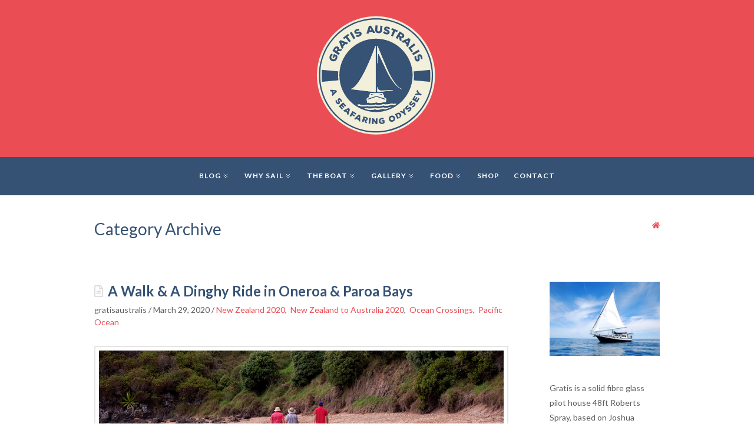

--- FILE ---
content_type: text/html; charset=UTF-8
request_url: https://www.gratisaustralis.com/tag/landscape/
body_size: 9447
content:
<!DOCTYPE html>
<!-- html -->
<html lang="en-AU">
	<!-- head -->
	<head>
		<!-- Page title -->
		<title>#landscape  •  Gratis Australis</title>

		<!-- Required meta tags -->
		<meta charset="utf-8">
		<meta name="viewport" content="width=device-width, initial-scale=1">

		<!-- Shortcut icon -->
		<link rel="shortcut icon" href="https://www.gratisaustralis.com/wp-content/uploads/2019/10/ico.png" type="image/x-icon" />

		<meta name="description" content="A Seafaring Odyssey. The story of two sailors."/>
		<link rel="canonical" href="https://www.gratisaustralis.com" />

		<!-- wp_head -->
		<meta name='robots' content='max-image-preview:large' />
<link rel='dns-prefetch' href='//s.w.org' />
<link rel="alternate" type="application/rss+xml" title="Gratis Australis &raquo; Feed" href="https://www.gratisaustralis.com/feed/" />
<link rel="alternate" type="application/rss+xml" title="Gratis Australis &raquo; Comments Feed" href="https://www.gratisaustralis.com/comments/feed/" />
<link rel="alternate" type="application/rss+xml" title="Gratis Australis &raquo; #landscape Tag Feed" href="https://www.gratisaustralis.com/tag/landscape/feed/" />
		<script type="text/javascript">
			window._wpemojiSettings = {"baseUrl":"https:\/\/s.w.org\/images\/core\/emoji\/13.0.1\/72x72\/","ext":".png","svgUrl":"https:\/\/s.w.org\/images\/core\/emoji\/13.0.1\/svg\/","svgExt":".svg","source":{"concatemoji":"https:\/\/www.gratisaustralis.com\/wp-includes\/js\/wp-emoji-release.min.js?ver=5.7.14"}};
			!function(e,a,t){var n,r,o,i=a.createElement("canvas"),p=i.getContext&&i.getContext("2d");function s(e,t){var a=String.fromCharCode;p.clearRect(0,0,i.width,i.height),p.fillText(a.apply(this,e),0,0);e=i.toDataURL();return p.clearRect(0,0,i.width,i.height),p.fillText(a.apply(this,t),0,0),e===i.toDataURL()}function c(e){var t=a.createElement("script");t.src=e,t.defer=t.type="text/javascript",a.getElementsByTagName("head")[0].appendChild(t)}for(o=Array("flag","emoji"),t.supports={everything:!0,everythingExceptFlag:!0},r=0;r<o.length;r++)t.supports[o[r]]=function(e){if(!p||!p.fillText)return!1;switch(p.textBaseline="top",p.font="600 32px Arial",e){case"flag":return s([127987,65039,8205,9895,65039],[127987,65039,8203,9895,65039])?!1:!s([55356,56826,55356,56819],[55356,56826,8203,55356,56819])&&!s([55356,57332,56128,56423,56128,56418,56128,56421,56128,56430,56128,56423,56128,56447],[55356,57332,8203,56128,56423,8203,56128,56418,8203,56128,56421,8203,56128,56430,8203,56128,56423,8203,56128,56447]);case"emoji":return!s([55357,56424,8205,55356,57212],[55357,56424,8203,55356,57212])}return!1}(o[r]),t.supports.everything=t.supports.everything&&t.supports[o[r]],"flag"!==o[r]&&(t.supports.everythingExceptFlag=t.supports.everythingExceptFlag&&t.supports[o[r]]);t.supports.everythingExceptFlag=t.supports.everythingExceptFlag&&!t.supports.flag,t.DOMReady=!1,t.readyCallback=function(){t.DOMReady=!0},t.supports.everything||(n=function(){t.readyCallback()},a.addEventListener?(a.addEventListener("DOMContentLoaded",n,!1),e.addEventListener("load",n,!1)):(e.attachEvent("onload",n),a.attachEvent("onreadystatechange",function(){"complete"===a.readyState&&t.readyCallback()})),(n=t.source||{}).concatemoji?c(n.concatemoji):n.wpemoji&&n.twemoji&&(c(n.twemoji),c(n.wpemoji)))}(window,document,window._wpemojiSettings);
		</script>
		<style type="text/css">
img.wp-smiley,
img.emoji {
	display: inline !important;
	border: none !important;
	box-shadow: none !important;
	height: 1em !important;
	width: 1em !important;
	margin: 0 .07em !important;
	vertical-align: -0.1em !important;
	background: none !important;
	padding: 0 !important;
}
</style>
	<link rel='stylesheet' id='wp-block-library-css'  href='https://www.gratisaustralis.com/wp-includes/css/dist/block-library/style.min.css?ver=5.7.14' type='text/css' media='all' />
<link rel='stylesheet' id='wc-block-style-css'  href='https://www.gratisaustralis.com/wp-content/plugins/woocommerce/packages/woocommerce-blocks/build/style.css?ver=2.3.0' type='text/css' media='all' />
<link rel='stylesheet' id='contact-form-7-css'  href='https://www.gratisaustralis.com/wp-content/plugins/contact-form-7/includes/css/styles.css?ver=5.1.4' type='text/css' media='all' />
<link rel='stylesheet' id='bodhi-svgs-attachment-css'  href='https://www.gratisaustralis.com/wp-content/plugins/svg-support/css/svgs-attachment.css?ver=5.7.14' type='text/css' media='all' />
<link rel='stylesheet' id='woocommerce-layout-css'  href='https://www.gratisaustralis.com/wp-content/plugins/woocommerce/assets/css/woocommerce-layout.css?ver=3.7.3' type='text/css' media='all' />
<link rel='stylesheet' id='woocommerce-smallscreen-css'  href='https://www.gratisaustralis.com/wp-content/plugins/woocommerce/assets/css/woocommerce-smallscreen.css?ver=3.7.3' type='text/css' media='only screen and (max-width: 768px)' />
<link rel='stylesheet' id='woocommerce-general-css'  href='https://www.gratisaustralis.com/wp-content/plugins/woocommerce/assets/css/woocommerce.css?ver=3.7.3' type='text/css' media='all' />
<style id='woocommerce-inline-inline-css' type='text/css'>
.woocommerce form .form-row .required { visibility: visible; }
</style>
<link rel='stylesheet' id='gfonts-css'  href='https://fonts.googleapis.com/css?family=Lato%3A300%2C300i%2C400%2C400i%2C700%2C700i%2C900%2C900i&#038;display=swap&#038;ver=1.0' type='text/css' media='all' />
<link rel='stylesheet' id='fonts-css'  href='https://www.gratisaustralis.com/wp-content/themes/gratisaustralis/assets/fonts/fonts.css?ver=1.0' type='text/css' media='all' />
<link rel='stylesheet' id='uikit-css'  href='https://www.gratisaustralis.com/wp-content/themes/gratisaustralis/assets/lib/uikit/uikit.min.css?ver=3.1.6' type='text/css' media='all' />
<link rel='stylesheet' id='theme-css'  href='https://www.gratisaustralis.com/wp-content/themes/gratisaustralis/assets/css/theme.css?ver=1.2.5' type='text/css' media='all' />
<script type='text/javascript' src='https://www.gratisaustralis.com/wp-includes/js/jquery/jquery.min.js?ver=3.5.1' id='jquery-core-js'></script>
<script type='text/javascript' src='https://www.gratisaustralis.com/wp-includes/js/jquery/jquery-migrate.min.js?ver=3.3.2' id='jquery-migrate-js'></script>
<script type='text/javascript' src='https://www.gratisaustralis.com/wp-content/themes/gratisaustralis/assets/lib/pace/pace.min.js?ver=1.0' id='pace-js'></script>
<script type='text/javascript' src='https://www.gratisaustralis.com/wp-content/themes/gratisaustralis/assets/lib/validate/jquery.validate.min.js?ver=1.16.0' id='validate-js'></script>
<script type='text/javascript' src='https://www.gratisaustralis.com/wp-content/themes/gratisaustralis/assets/lib/fitvids/jquery.fitvids.js?ver=1.1' id='fitvids-js'></script>
<script type='text/javascript' src='https://www.gratisaustralis.com/wp-content/themes/gratisaustralis/assets/lib/uikit/uikit.min.js?ver=3.1.6' id='uikit-js'></script>
<script type='text/javascript' src='https://www.gratisaustralis.com/wp-content/themes/gratisaustralis/assets/lib/uikit/uikit-icons.min.js?ver=3.1.6' id='uikit-icons-js'></script>
<script type='text/javascript' src='https://www.gratisaustralis.com/wp-content/themes/gratisaustralis/assets/lib/uikit/uikit-fa-all-icons.min.js?ver=1.0' id='uikit-fa-icons-js'></script>
<link rel="https://api.w.org/" href="https://www.gratisaustralis.com/wp-json/" /><link rel="alternate" type="application/json" href="https://www.gratisaustralis.com/wp-json/wp/v2/tags/1633" /><link rel="EditURI" type="application/rsd+xml" title="RSD" href="https://www.gratisaustralis.com/xmlrpc.php?rsd" />
<link rel="wlwmanifest" type="application/wlwmanifest+xml" href="https://www.gratisaustralis.com/wp-includes/wlwmanifest.xml" /> 
	<noscript><style>.woocommerce-product-gallery{ opacity: 1 !important; }</style></noscript>
	<link rel="icon" href="https://www.gratisaustralis.com/wp-content/uploads/2019/10/ico.png" sizes="32x32" />
<link rel="icon" href="https://www.gratisaustralis.com/wp-content/uploads/2019/10/ico.png" sizes="192x192" />
<link rel="apple-touch-icon" href="https://www.gratisaustralis.com/wp-content/uploads/2019/10/ico.png" />
<meta name="msapplication-TileImage" content="https://www.gratisaustralis.com/wp-content/uploads/2019/10/ico.png" />
	</head>
	<!-- /head -->
	<!-- body -->
	<body class="archive tag tag-landscape tag-1633 wp-embed-responsive theme-gratisaustralis woocommerce-no-js">
		<div id="top-logo" class="uk-width-1-1 uk-text-center">
	<a class="uk-logo" href="https://www.gratisaustralis.com">
		<img src="https://www.gratisaustralis.com/wp-content/uploads/2016/02/GRATIS_LOGO_final_FA_colour-3.svg" alt="Gratis Australis Logo" />
	</a>
</div>
<!-- #navigation -->
<div uk-sticky="sel-target: .uk-navbar-container; cls-active: uk-navbar-sticky; media: @m">
	<nav id="navigation" class="uk-navbar-container" uk-navbar>
		<div class="uk-navbar-center">
			<a href="#" class="navbar-toggler uk-hidden@s" uk-toggle="target: #navigation-menu; cls: uk-mobile-show; animation: uk-animation-fade; queued: true"><span class="navbar-toggler-icon"></span></a>
			<ul id="navigation-menu" class="uk-navbar-nav uk-visible@s"><li id="menu-item-2699" class="menu-item menu-item-type-post_type menu-item-object-page current_page_parent menu-item-has-children menu-item-2699 uk-parent"><a title="Blog" href="https://www.gratisaustralis.com/daily-snippets/">Blog<span uk-icon="icon: chevron-double-right; ratio: 0.8"></span></a>
<div class="uk-navbar-dropdown"><ul class="uk-nav uk-navbar-dropdown-nav">
	<li id="menu-item-10738" class="menu-item menu-item-type-taxonomy menu-item-object-category menu-item-10738"><a title="Maps: Journey&#039;s Path" href="https://www.gratisaustralis.com/category/maps-journeys-path/">Maps: Journey&#8217;s Path</a></li>
	<li id="menu-item-9974" class="menu-item menu-item-type-taxonomy menu-item-object-category menu-item-has-children menu-item-9974 uk-parent"><a title="Ocean Crossings" href="https://www.gratisaustralis.com/category/ocean-crossings/">Ocean Crossings<span uk-icon="icon: chevron-double-right; ratio: 0.8"></span></a>
	<div uk-dropdown="pos: right-top; offset: 24"><ul class="uk-nav uk-navbar-dropdown-nav">
		<li id="menu-item-9968" class="menu-item menu-item-type-taxonomy menu-item-object-category menu-item-has-children menu-item-9968 uk-parent"><a title="Indian Ocean" href="https://www.gratisaustralis.com/category/indian-ocean/">Indian Ocean<span uk-icon="icon: chevron-double-right; ratio: 0.8"></span></a>
		<div uk-dropdown="pos: right-top; offset: 24"><ul class="uk-nav uk-navbar-dropdown-nav">
			<li id="menu-item-9956" class="menu-item menu-item-type-taxonomy menu-item-object-category menu-item-9956"><a title="Cocos (Keeling) Islands, 2014" href="https://www.gratisaustralis.com/category/cocos-keeling-islands/">Cocos (Keeling) Islands, 2014</a></li>
			<li id="menu-item-9978" class="menu-item menu-item-type-taxonomy menu-item-object-category menu-item-9978"><a title="Rodrigues 2014" href="https://www.gratisaustralis.com/category/rodrigues/">Rodrigues 2014</a></li>
			<li id="menu-item-9971" class="menu-item menu-item-type-taxonomy menu-item-object-category menu-item-9971"><a title="Mauritius 2014" href="https://www.gratisaustralis.com/category/mauritius/">Mauritius 2014</a></li>
			<li id="menu-item-9967" class="menu-item menu-item-type-taxonomy menu-item-object-category menu-item-9967"><a title="Ile de la Reunion 2014" href="https://www.gratisaustralis.com/category/ile-de-la-reunion/">Ile de la Reunion 2014</a></li>

		</ul></div>
</li>
		<li id="menu-item-9949" class="menu-item menu-item-type-taxonomy menu-item-object-category menu-item-has-children menu-item-9949 uk-parent"><a title="Atlantic Ocean" href="https://www.gratisaustralis.com/category/atlantic-ocean/">Atlantic Ocean<span uk-icon="icon: chevron-double-right; ratio: 0.8"></span></a>
		<div uk-dropdown="pos: right-top; offset: 24"><ul class="uk-nav uk-navbar-dropdown-nav">
			<li id="menu-item-9980" class="menu-item menu-item-type-taxonomy menu-item-object-category menu-item-9980"><a title="Saint Helena 2015" href="https://www.gratisaustralis.com/category/saint-helena/">Saint Helena 2015</a></li>
			<li id="menu-item-9959" class="menu-item menu-item-type-taxonomy menu-item-object-category menu-item-9959"><a title="Flores 2015" href="https://www.gratisaustralis.com/category/flores/">Flores 2015</a></li>

		</ul></div>
</li>
		<li id="menu-item-9955" class="menu-item menu-item-type-taxonomy menu-item-object-category menu-item-has-children menu-item-9955 uk-parent"><a title="Caribbean" href="https://www.gratisaustralis.com/category/caribbean/">Caribbean<span uk-icon="icon: chevron-double-right; ratio: 0.8"></span></a>
		<div uk-dropdown="pos: right-top; offset: 24"><ul class="uk-nav uk-navbar-dropdown-nav">
			<li id="menu-item-9953" class="menu-item menu-item-type-taxonomy menu-item-object-category menu-item-9953"><a title="Barbados 2015" href="https://www.gratisaustralis.com/category/barbados/">Barbados 2015</a></li>
			<li id="menu-item-9970" class="menu-item menu-item-type-taxonomy menu-item-object-category menu-item-9970"><a title="Martinique 2015" href="https://www.gratisaustralis.com/category/martinique/">Martinique 2015</a></li>
			<li id="menu-item-9966" class="menu-item menu-item-type-taxonomy menu-item-object-category menu-item-9966"><a title="Guadeloupe 2015" href="https://www.gratisaustralis.com/category/guadeloupe/">Guadeloupe 2015</a></li>

		</ul></div>
</li>
		<li id="menu-item-16879" class="menu-item menu-item-type-taxonomy menu-item-object-category menu-item-16879"><a title="Pacific Ocean" href="https://www.gratisaustralis.com/category/pacific-ocean/">Pacific Ocean</a></li>

	</ul></div>
</li>
	<li id="menu-item-9957" class="menu-item menu-item-type-taxonomy menu-item-object-category menu-item-has-children menu-item-9957 uk-parent"><a title="Europe and European Waterways" href="https://www.gratisaustralis.com/category/europe-and-european-waterways/">Europe and European Waterways<span uk-icon="icon: chevron-double-right; ratio: 0.8"></span></a>
	<div uk-dropdown="pos: right-top; offset: 24"><ul class="uk-nav uk-navbar-dropdown-nav">
		<li id="menu-item-9951" class="menu-item menu-item-type-taxonomy menu-item-object-category menu-item-9951"><a title="Austria 2016" href="https://www.gratisaustralis.com/category/austria-2016/">Austria 2016</a></li>
		<li id="menu-item-14329" class="menu-item menu-item-type-taxonomy menu-item-object-category menu-item-has-children menu-item-14329 uk-parent"><a title="France 2015 - 2019" href="https://www.gratisaustralis.com/category/france-2015-2019/">France 2015 &#8211; 2019<span uk-icon="icon: chevron-double-right; ratio: 0.8"></span></a>
		<div uk-dropdown="pos: right-top; offset: 24"><ul class="uk-nav uk-navbar-dropdown-nav">
			<li id="menu-item-16730" class="menu-item menu-item-type-taxonomy menu-item-object-category menu-item-16730"><a title="France 2019" href="https://www.gratisaustralis.com/category/france-2019/">France 2019</a></li>
			<li id="menu-item-14330" class="menu-item menu-item-type-taxonomy menu-item-object-category menu-item-14330"><a title="France 2018" href="https://www.gratisaustralis.com/category/france-2018/">France 2018</a></li>
			<li id="menu-item-9961" class="menu-item menu-item-type-taxonomy menu-item-object-category menu-item-9961"><a title="France 2016" href="https://www.gratisaustralis.com/category/france-2016/">France 2016</a></li>
			<li id="menu-item-16179" class="menu-item menu-item-type-taxonomy menu-item-object-category menu-item-16179"><a title="France 2015" href="https://www.gratisaustralis.com/category/france-2015/">France 2015</a></li>

		</ul></div>
</li>
		<li id="menu-item-10737" class="menu-item menu-item-type-taxonomy menu-item-object-category menu-item-has-children menu-item-10737 uk-parent"><a title="Belgium 2018 and 2019" href="https://www.gratisaustralis.com/category/belgium-2018/">Belgium 2018 and 2019<span uk-icon="icon: chevron-double-right; ratio: 0.8"></span></a>
		<div uk-dropdown="pos: right-top; offset: 24"><ul class="uk-nav uk-navbar-dropdown-nav">
			<li id="menu-item-15584" class="menu-item menu-item-type-taxonomy menu-item-object-category menu-item-15584"><a title="Belgium 2019" href="https://www.gratisaustralis.com/category/belgium-2019/">Belgium 2019</a></li>
			<li id="menu-item-15583" class="menu-item menu-item-type-taxonomy menu-item-object-category menu-item-15583"><a title="Belgium 2018" href="https://www.gratisaustralis.com/category/belgium-2018-2/">Belgium 2018</a></li>

		</ul></div>
</li>
		<li id="menu-item-13093" class="menu-item menu-item-type-taxonomy menu-item-object-category menu-item-has-children menu-item-13093 uk-parent"><a title="Germany 2016 &amp; 2017" href="https://www.gratisaustralis.com/category/germany-2016-2017/">Germany 2016 &amp; 2017<span uk-icon="icon: chevron-double-right; ratio: 0.8"></span></a>
		<div uk-dropdown="pos: right-top; offset: 24"><ul class="uk-nav uk-navbar-dropdown-nav">
			<li id="menu-item-9964" class="menu-item menu-item-type-taxonomy menu-item-object-category menu-item-9964"><a title="Germany 2017" href="https://www.gratisaustralis.com/category/germany-2017/">Germany 2017</a></li>
			<li id="menu-item-13092" class="menu-item menu-item-type-taxonomy menu-item-object-category menu-item-13092"><a title="Germany 2016" href="https://www.gratisaustralis.com/category/germany-2016/">Germany 2016</a></li>

		</ul></div>
</li>
		<li id="menu-item-12846" class="menu-item menu-item-type-post_type menu-item-object-page menu-item-has-children menu-item-12846 uk-parent"><a title="Italy" href="https://www.gratisaustralis.com/the-journey-so-far/europe-2/europe/">Italy<span uk-icon="icon: chevron-double-right; ratio: 0.8"></span></a>
		<div uk-dropdown="pos: right-top; offset: 24"><ul class="uk-nav uk-navbar-dropdown-nav">
			<li id="menu-item-9969" class="menu-item menu-item-type-taxonomy menu-item-object-category menu-item-9969"><a title="Italy 2016" href="https://www.gratisaustralis.com/category/italy-2016/">Italy 2016</a></li>
			<li id="menu-item-12847" class="menu-item menu-item-type-taxonomy menu-item-object-category menu-item-12847"><a title="Italy 2015" href="https://www.gratisaustralis.com/category/italy-2015/">Italy 2015</a></li>

		</ul></div>
</li>
		<li id="menu-item-13043" class="menu-item menu-item-type-taxonomy menu-item-object-category menu-item-has-children menu-item-13043 uk-parent"><a title="Netherlands 2017 - 2019" href="https://www.gratisaustralis.com/category/netherlands-2017-2019/">Netherlands 2017 &#8211; 2019<span uk-icon="icon: chevron-double-right; ratio: 0.8"></span></a>
		<div uk-dropdown="pos: right-top; offset: 24"><ul class="uk-nav uk-navbar-dropdown-nav">
			<li id="menu-item-16142" class="menu-item menu-item-type-taxonomy menu-item-object-category menu-item-16142"><a title="Netherlands 2019" href="https://www.gratisaustralis.com/category/netherlands-2019/">Netherlands 2019</a></li>
			<li id="menu-item-13042" class="menu-item menu-item-type-taxonomy menu-item-object-category menu-item-13042"><a title="Netherlands 2018" href="https://www.gratisaustralis.com/category/netherlands-2018/">Netherlands 2018</a></li>
			<li id="menu-item-9973" class="menu-item menu-item-type-taxonomy menu-item-object-category menu-item-9973"><a title="Netherlands 2017" href="https://www.gratisaustralis.com/category/netherlands-2017/">Netherlands 2017</a></li>

		</ul></div>
</li>
		<li id="menu-item-9975" class="menu-item menu-item-type-taxonomy menu-item-object-category menu-item-9975"><a title="Poland 2016" href="https://www.gratisaustralis.com/category/poland-2016/">Poland 2016</a></li>
		<li id="menu-item-9985" class="menu-item menu-item-type-taxonomy menu-item-object-category menu-item-9985"><a title="Spain 2015" href="https://www.gratisaustralis.com/category/spain-2015/">Spain 2015</a></li>
		<li id="menu-item-9986" class="menu-item menu-item-type-taxonomy menu-item-object-category menu-item-9986"><a title="Switzerland 2016" href="https://www.gratisaustralis.com/category/switzerland/">Switzerland 2016</a></li>
		<li id="menu-item-18224" class="menu-item menu-item-type-taxonomy menu-item-object-category menu-item-18224"><a title="United Kingdom 2019" href="https://www.gratisaustralis.com/category/united-kingdom-2019/">United Kingdom 2019</a></li>

	</ul></div>
</li>
	<li id="menu-item-9950" class="menu-item menu-item-type-taxonomy menu-item-object-category menu-item-has-children menu-item-9950 uk-parent"><a title="Australia" href="https://www.gratisaustralis.com/category/australia/">Australia<span uk-icon="icon: chevron-double-right; ratio: 0.8"></span></a>
	<div uk-dropdown="pos: right-top; offset: 24"><ul class="uk-nav uk-navbar-dropdown-nav">
		<li id="menu-item-18449" class="menu-item menu-item-type-taxonomy menu-item-object-category menu-item-18449"><a title="Australia 2023" href="https://www.gratisaustralis.com/category/australia-2023/">Australia 2023</a></li>
		<li id="menu-item-18451" class="menu-item menu-item-type-taxonomy menu-item-object-category menu-item-18451"><a title="Australia 2022" href="https://www.gratisaustralis.com/category/australia-2022/">Australia 2022</a></li>
		<li id="menu-item-18375" class="menu-item menu-item-type-taxonomy menu-item-object-category menu-item-18375"><a title="Australia 2021" href="https://www.gratisaustralis.com/category/australia-2021/">Australia 2021</a></li>
		<li id="menu-item-17209" class="menu-item menu-item-type-taxonomy menu-item-object-category menu-item-has-children menu-item-17209 uk-parent"><a title="Australia 2020" href="https://www.gratisaustralis.com/category/australia-2020/">Australia 2020<span uk-icon="icon: chevron-double-right; ratio: 0.8"></span></a>
		<div uk-dropdown="pos: right-top; offset: 24"><ul class="uk-nav uk-navbar-dropdown-nav">
			<li id="menu-item-17962" class="menu-item menu-item-type-taxonomy menu-item-object-category menu-item-17962"><a title="New South Wales 2020" href="https://www.gratisaustralis.com/category/new-south-wales-2020/">New South Wales 2020</a></li>

		</ul></div>
</li>
		<li id="menu-item-17210" class="menu-item menu-item-type-taxonomy menu-item-object-category menu-item-17210"><a title="Australia 2019" href="https://www.gratisaustralis.com/category/australia-2019/">Australia 2019</a></li>
		<li id="menu-item-13037" class="menu-item menu-item-type-taxonomy menu-item-object-category menu-item-has-children menu-item-13037 uk-parent"><a title="Australia 2018" href="https://www.gratisaustralis.com/category/australia-2018/">Australia 2018<span uk-icon="icon: chevron-double-right; ratio: 0.8"></span></a>
		<div uk-dropdown="pos: right-top; offset: 24"><ul class="uk-nav uk-navbar-dropdown-nav">
			<li id="menu-item-13039" class="menu-item menu-item-type-taxonomy menu-item-object-category menu-item-13039"><a title="Queensland 2018" href="https://www.gratisaustralis.com/category/queensland-2018/">Queensland 2018</a></li>
			<li id="menu-item-13038" class="menu-item menu-item-type-taxonomy menu-item-object-category menu-item-13038"><a title="New South Wales 2018" href="https://www.gratisaustralis.com/category/new-south-wales-2018/">New South Wales 2018</a></li>
			<li id="menu-item-13041" class="menu-item menu-item-type-taxonomy menu-item-object-category menu-item-13041"><a title="Victoria 2018" href="https://www.gratisaustralis.com/category/victoria-2018/">Victoria 2018</a></li>
			<li id="menu-item-13040" class="menu-item menu-item-type-taxonomy menu-item-object-category menu-item-13040"><a title="South Australia 2018" href="https://www.gratisaustralis.com/category/south-australia-2018/">South Australia 2018</a></li>

		</ul></div>
</li>
		<li id="menu-item-12375" class="menu-item menu-item-type-taxonomy menu-item-object-category menu-item-has-children menu-item-12375 uk-parent"><a title="Australia 2017" href="https://www.gratisaustralis.com/category/australia-2017/">Australia 2017<span uk-icon="icon: chevron-double-right; ratio: 0.8"></span></a>
		<div uk-dropdown="pos: right-top; offset: 24"><ul class="uk-nav uk-navbar-dropdown-nav">
			<li id="menu-item-9984" class="menu-item menu-item-type-taxonomy menu-item-object-category menu-item-9984"><a title="South Australia" href="https://www.gratisaustralis.com/category/south-australia/">South Australia</a></li>
			<li id="menu-item-9976" class="menu-item menu-item-type-taxonomy menu-item-object-category menu-item-9976"><a title="Queensland" href="https://www.gratisaustralis.com/category/queensland/">Queensland</a></li>
			<li id="menu-item-12373" class="menu-item menu-item-type-taxonomy menu-item-object-category menu-item-12373"><a title="New South Wales" href="https://www.gratisaustralis.com/category/new-south-wales/">New South Wales</a></li>

		</ul></div>
</li>
		<li id="menu-item-12381" class="menu-item menu-item-type-taxonomy menu-item-object-category menu-item-has-children menu-item-12381 uk-parent"><a title="Australia 2014" href="https://www.gratisaustralis.com/category/australia-2014/">Australia 2014<span uk-icon="icon: chevron-double-right; ratio: 0.8"></span></a>
		<div uk-dropdown="pos: right-top; offset: 24"><ul class="uk-nav uk-navbar-dropdown-nav">
			<li id="menu-item-9988" class="menu-item menu-item-type-taxonomy menu-item-object-category menu-item-9988"><a title="Western Australia" href="https://www.gratisaustralis.com/category/western-australia/">Western Australia</a></li>

		</ul></div>
</li>
		<li id="menu-item-12385" class="menu-item menu-item-type-taxonomy menu-item-object-category menu-item-has-children menu-item-12385 uk-parent"><a title="Australia 2013" href="https://www.gratisaustralis.com/category/australia-2013/">Australia 2013<span uk-icon="icon: chevron-double-right; ratio: 0.8"></span></a>
		<div uk-dropdown="pos: right-top; offset: 24"><ul class="uk-nav uk-navbar-dropdown-nav">
			<li id="menu-item-12376" class="menu-item menu-item-type-taxonomy menu-item-object-category menu-item-12376"><a title="Western Australia(WA)" href="https://www.gratisaustralis.com/category/western-australia-wa/">Western Australia(WA)</a></li>

		</ul></div>
</li>

	</ul></div>
</li>
	<li id="menu-item-9946" class="menu-item menu-item-type-taxonomy menu-item-object-category menu-item-has-children menu-item-9946 uk-parent"><a title="Africa" href="https://www.gratisaustralis.com/category/africa/">Africa<span uk-icon="icon: chevron-double-right; ratio: 0.8"></span></a>
	<div uk-dropdown="pos: right-top; offset: 24"><ul class="uk-nav uk-navbar-dropdown-nav">
		<li id="menu-item-9983" class="menu-item menu-item-type-taxonomy menu-item-object-category menu-item-9983"><a title="South Africa 2014" href="https://www.gratisaustralis.com/category/south-africa-2014/">South Africa 2014</a></li>
		<li id="menu-item-12843" class="menu-item menu-item-type-taxonomy menu-item-object-category menu-item-12843"><a title="South Africa 2015" href="https://www.gratisaustralis.com/category/south-africa-2015/">South Africa 2015</a></li>

	</ul></div>
</li>
	<li id="menu-item-9972" class="menu-item menu-item-type-taxonomy menu-item-object-category menu-item-has-children menu-item-9972 uk-parent"><a title="Mediterranean" href="https://www.gratisaustralis.com/category/mediterranean/">Mediterranean<span uk-icon="icon: chevron-double-right; ratio: 0.8"></span></a>
	<div uk-dropdown="pos: right-top; offset: 24"><ul class="uk-nav uk-navbar-dropdown-nav">
		<li id="menu-item-9947" class="menu-item menu-item-type-taxonomy menu-item-object-category menu-item-9947"><a title="Albania 2016" href="https://www.gratisaustralis.com/category/albania-2015/">Albania 2016</a></li>
		<li id="menu-item-9965" class="menu-item menu-item-type-taxonomy menu-item-object-category menu-item-9965"><a title="Greece 2016" href="https://www.gratisaustralis.com/category/greece-2016/">Greece 2016</a></li>
		<li id="menu-item-9981" class="menu-item menu-item-type-taxonomy menu-item-object-category menu-item-9981"><a title="Sardinia 2015" href="https://www.gratisaustralis.com/category/sardinia-2015/">Sardinia 2015</a></li>

	</ul></div>
</li>
	<li id="menu-item-16880" class="menu-item menu-item-type-taxonomy menu-item-object-category menu-item-16880"><a title="New Zealand 2020" href="https://www.gratisaustralis.com/category/new-zealand-2020/">New Zealand 2020</a></li>
	<li id="menu-item-9948" class="menu-item menu-item-type-taxonomy menu-item-object-category menu-item-has-children menu-item-9948 uk-parent"><a title="Asia" href="https://www.gratisaustralis.com/category/asia/">Asia<span uk-icon="icon: chevron-double-right; ratio: 0.8"></span></a>
	<div uk-dropdown="pos: right-top; offset: 24"><ul class="uk-nav uk-navbar-dropdown-nav">
		<li id="menu-item-9952" class="menu-item menu-item-type-taxonomy menu-item-object-category menu-item-9952"><a title="Bali" href="https://www.gratisaustralis.com/category/bali/">Bali</a></li>
		<li id="menu-item-10084" class="menu-item menu-item-type-taxonomy menu-item-object-category menu-item-10084"><a title="Gili Air 2017" href="https://www.gratisaustralis.com/category/gili-air/">Gili Air 2017</a></li>
		<li id="menu-item-10085" class="menu-item menu-item-type-taxonomy menu-item-object-category menu-item-10085"><a title="Lombok 2017" href="https://www.gratisaustralis.com/category/lombok/">Lombok 2017</a></li>

	</ul></div>
</li>

</ul></div>
</li>
<li id="menu-item-2773" class="menu-item menu-item-type-post_type menu-item-object-page menu-item-home menu-item-has-children menu-item-2773 uk-parent"><a title="Why Sail" href="https://www.gratisaustralis.com/">Why Sail<span uk-icon="icon: chevron-double-right; ratio: 0.8"></span></a>
<div class="uk-navbar-dropdown"><ul class="uk-nav uk-navbar-dropdown-nav">
	<li id="menu-item-18277" class="menu-item menu-item-type-taxonomy menu-item-object-category menu-item-18277"><a title="The Crew" href="https://www.gratisaustralis.com/category/the-crew/">The Crew</a></li>

</ul></div>
</li>
<li id="menu-item-2777" class="menu-item menu-item-type-post_type menu-item-object-page menu-item-has-children menu-item-2777 uk-parent"><a title="The Boat" href="https://www.gratisaustralis.com/food-boats-stuff/">The Boat<span uk-icon="icon: chevron-double-right; ratio: 0.8"></span></a>
<div class="uk-navbar-dropdown"><ul class="uk-nav uk-navbar-dropdown-nav">
	<li id="menu-item-2776" class="menu-item menu-item-type-post_type menu-item-object-page menu-item-2776"><a title="Gratis, The Beginning" href="https://www.gratisaustralis.com/food-boats-stuff/to-do-with-boats/">Gratis, The Beginning</a></li>
	<li id="menu-item-17994" class="menu-item menu-item-type-taxonomy menu-item-object-category menu-item-17994"><a title="Australis 1: The Beginning" href="https://www.gratisaustralis.com/category/australis-1-the-beginning/">Australis 1: The Beginning</a></li>
	<li id="menu-item-5150" class="menu-item menu-item-type-taxonomy menu-item-object-category menu-item-has-children menu-item-5150 uk-parent"><a title="Boat Work" href="https://www.gratisaustralis.com/category/boat-work/">Boat Work<span uk-icon="icon: chevron-double-right; ratio: 0.8"></span></a>
	<div uk-dropdown="pos: right-top; offset: 24"><ul class="uk-nav uk-navbar-dropdown-nav">
		<li id="menu-item-16893" class="menu-item menu-item-type-taxonomy menu-item-object-category menu-item-16893"><a title="Gratis Boat Work" href="https://www.gratisaustralis.com/category/gratis-boat-work/">Gratis Boat Work</a></li>
		<li id="menu-item-16894" class="menu-item menu-item-type-taxonomy menu-item-object-category menu-item-16894"><a title="Australis 1 Boat Work" href="https://www.gratisaustralis.com/category/australis-1-boat-work/">Australis 1 Boat Work</a></li>
		<li id="menu-item-3824" class="menu-item menu-item-type-post_type menu-item-object-page menu-item-3824"><a title="The Making of the Yacht Perfect Tender." href="https://www.gratisaustralis.com/food-boats-stuff/to-do-with-boats/the-making-of-the-yacht-perfect-tender/">The Making of the Yacht Perfect Tender.</a></li>

	</ul></div>
</li>
	<li id="menu-item-17870" class="menu-item menu-item-type-taxonomy menu-item-object-category menu-item-17870"><a title="Sailing Terminology" href="https://www.gratisaustralis.com/category/sailing-terminology/">Sailing Terminology</a></li>
	<li id="menu-item-2781" class="menu-item menu-item-type-post_type menu-item-object-page menu-item-2781"><a title="Helpful Hints" href="https://www.gratisaustralis.com/food-boats-stuff/helpful-hints/">Helpful Hints</a></li>

</ul></div>
</li>
<li id="menu-item-13966" class="menu-item menu-item-type-post_type menu-item-object-page menu-item-has-children menu-item-13966 uk-parent"><a title="Gallery" href="https://www.gratisaustralis.com/gallery/">Gallery<span uk-icon="icon: chevron-double-right; ratio: 0.8"></span></a>
<div class="uk-navbar-dropdown"><ul class="uk-nav uk-navbar-dropdown-nav">
	<li id="menu-item-13961" class="menu-item menu-item-type-post_type menu-item-object-page menu-item-13961"><a title="Gallery-Australia" href="https://www.gratisaustralis.com/gallery-americas/">Gallery-Australia</a></li>
	<li id="menu-item-13962" class="menu-item menu-item-type-post_type menu-item-object-page menu-item-13962"><a title="Gallery-Americas" href="https://www.gratisaustralis.com/americas/">Gallery-Americas</a></li>
	<li id="menu-item-13963" class="menu-item menu-item-type-post_type menu-item-object-page menu-item-13963"><a title="Gallery-Africa" href="https://www.gratisaustralis.com/gallery-africa/">Gallery-Africa</a></li>
	<li id="menu-item-13964" class="menu-item menu-item-type-post_type menu-item-object-page menu-item-13964"><a title="Gallery-Asia" href="https://www.gratisaustralis.com/gallery-asia/">Gallery-Asia</a></li>
	<li id="menu-item-13965" class="menu-item menu-item-type-post_type menu-item-object-page menu-item-13965"><a title="Gallery-Europe" href="https://www.gratisaustralis.com/gallery-europe/">Gallery-Europe</a></li>

</ul></div>
</li>
<li id="menu-item-2767" class="menu-item menu-item-type-post_type menu-item-object-page menu-item-has-children menu-item-2767 uk-parent"><a title="Food" href="https://www.gratisaustralis.com/you-tube-videos/">Food<span uk-icon="icon: chevron-double-right; ratio: 0.8"></span></a>
<div class="uk-navbar-dropdown"><ul class="uk-nav uk-navbar-dropdown-nav">
	<li id="menu-item-6383" class="menu-item menu-item-type-taxonomy menu-item-object-category menu-item-6383"><a title="Recipes" href="https://www.gratisaustralis.com/category/recipes/">Recipes</a></li>
	<li id="menu-item-7572" class="menu-item menu-item-type-taxonomy menu-item-object-category menu-item-7572"><a title="Sheep Milk Products" href="https://www.gratisaustralis.com/category/sheep-milk-products/">Sheep Milk Products</a></li>

</ul></div>
</li>
<li id="menu-item-2783" class="menu-item menu-item-type-post_type menu-item-object-page menu-item-2783"><a title="Shop" href="https://www.gratisaustralis.com/shop/">Shop</a></li>
<li id="menu-item-2966" class="menu-item menu-item-type-post_type menu-item-object-page menu-item-2966"><a title="Contact" href="https://www.gratisaustralis.com/contact-us-2/">Contact</a></li>
</ul>		</div>
	</nav>
</div>
<!-- /#navigation -->		<!-- #wrapper -->
		<div id="wrapper" class="uk-container uk-container-bs">
			<div class="uk-grid-large" uk-grid>
<div class="uk-width-1-2@s">
	<h3 class="uk-title">Category Archive</h3>
</div>
<div class="uk-width-1-2@s">
	<ul class="uk-breadcrumb uk-flex-right">
		<li><a href="https://www.gratisaustralis.com" class="uk-icon-link uk-home" uk-icon="icon: fa-solid-home; ratio: 0.6"></a></li>	</ul>
</div>
<div class="uk-width-3-4@s">
<!-- .post -->
<div class="post uk-width-1-1">
	<a class="post-title" href="https://www.gratisaustralis.com/a-walk-a-dinghy-ride-oneroa-bay-paroa-bay/" title="A Walk &#038; A Dinghy Ride in Oneroa &#038; Paroa Bays"><span uk-icon="fa-regular-file-alt"></span> <span>A Walk &#038; A Dinghy Ride in Oneroa &#038; Paroa Bays</span></a>
	<div class="post-metas uk-display-block">
		<span class="post-meta">gratisaustralis</span>/<span class="post-meta">March 29, 2020</span>/<span class="post-meta"><a href="https://www.gratisaustralis.com/category/new-zealand-2020/">New Zealand 2020</a>,&nbsp; <a href="https://www.gratisaustralis.com/category/new-zealand-to-australia-2020/">New Zealand to Australia 2020</a>,&nbsp; <a href="https://www.gratisaustralis.com/category/ocean-crossings/">Ocean Crossings</a>,&nbsp; <a href="https://www.gratisaustralis.com/category/pacific-ocean/">Pacific Ocean</a></span>	</div>
	<a class="post-image uk-display-block" href="https://www.gratisaustralis.com/a-walk-a-dinghy-ride-oneroa-bay-paroa-bay/" title="A Walk &#038; A Dinghy Ride in Oneroa &#038; Paroa Bays">
		<img class="uk-display-block uk-width-1-1" src="https://www.gratisaustralis.com/wp-content/uploads/2020/08/P3290165-a4-72.jpg" alt="A Walk &#038; A Dinghy Ride in Oneroa &#038; Paroa Bays" />
	</a>
	<div class="post-content uk-margin-top"><p>First off, a dinghy ride into shore. Homes were well hidden amongst the greens. A walk upon Oneroa Beach. People were making good use of their time during COVID lockdown. I love the patterns found in the sand. There was our beautiful girl! Could the Bay of Islands get any better? &nbsp; Well&#8230;&#8230;. &nbsp; 1.5nm [&hellip;]</p>
</div>
</div>
<!-- /.post -->
</div>
				<!-- #sidebar -->
<div id="sidebar" class="uk-width-1-4@s">
	<div id="widget_sp_image-2" class="widget widget_sp_image"><img width="400" height="268" class="attachment-full" style="max-width: 100%;" srcset="https://www.gratisaustralis.com/wp-content/uploads/2016/02/DSC_1388a-72a.jpg 400w, https://www.gratisaustralis.com/wp-content/uploads/2016/02/DSC_1388a-72a-300x201.jpg 300w, https://www.gratisaustralis.com/wp-content/uploads/2016/02/DSC_1388a-72a-100x67.jpg 100w" sizes="(max-width: 400px) 100vw, 400px" src="https://www.gratisaustralis.com/wp-content/uploads/2016/02/DSC_1388a-72a.jpg" /></div><div id="text-2" class="widget widget_text">			<div class="textwidget">Gratis is a solid fibre glass pilot house 48ft Roberts Spray, based on Joshua Slocum’s famous original. Gratis has a displacement of 18 tons, beam of 14’6”, and is rigged as a mast head cutter with twin fore sails for downwind legs. Undertaking her third world trip, Gratis is a comfortable home, especially in some of the ugliest seas.
</div>
		</div><div id="mc4wp_form_widget-4" class="widget widget_mc4wp_form_widget"><h4 class="uk-subtitle">Follow Gratis</h4><script>(function() {
	if (!window.mc4wp) {
		window.mc4wp = {
			listeners: [],
			forms    : {
				on: function (event, callback) {
					window.mc4wp.listeners.push({
						event   : event,
						callback: callback
					});
				}
			}
		}
	}
})();
</script><!-- Mailchimp for WordPress v4.6.2 - https://wordpress.org/plugins/mailchimp-for-wp/ --><form id="mc4wp-form-1" class="mc4wp-form mc4wp-form-8727" method="post" data-id="8727" data-name="" ><div class="mc4wp-form-fields"><fieldset>
    <input class="mc_input w-50" type="text" name="FNAME" placeholder="John" required>
    <input class="mc_input w-50" type="text" name="LNAME" placeholder="Smith" required>
</fieldset>
<fieldset>
	<input class="mc_input w-100" type="email" name="EMAIL" placeholder="john.smith@example.com" required />
</fieldset>
<fieldset>
	<input class="mc_input w-100" type="submit" value="Subscribe!" />
</fieldset></div><label style="display: none !important;">Leave this field empty if you're human: <input type="text" name="_mc4wp_honeypot" value="" tabindex="-1" autocomplete="off" /></label><input type="hidden" name="_mc4wp_timestamp" value="1768341321" /><input type="hidden" name="_mc4wp_form_id" value="8727" /><input type="hidden" name="_mc4wp_form_element_id" value="mc4wp-form-1" /><div class="mc4wp-response"></div></form><!-- / Mailchimp for WordPress Plugin --></div><div id="widget_sp_image-5" class="widget widget_sp_image"><a href="http://www.gratisaustralis.com/contact-us-2/" target="_self" class="widget_sp_image-image-link"><img width="786" height="632" class="attachment-full" style="max-width: 100%;" srcset="https://www.gratisaustralis.com/wp-content/uploads/2016/05/Screen-Shot-2016-05-19-at-12.07.53-PM.png 786w, https://www.gratisaustralis.com/wp-content/uploads/2016/05/Screen-Shot-2016-05-19-at-12.07.53-PM-300x241.png 300w, https://www.gratisaustralis.com/wp-content/uploads/2016/05/Screen-Shot-2016-05-19-at-12.07.53-PM-768x618.png 768w, https://www.gratisaustralis.com/wp-content/uploads/2016/05/Screen-Shot-2016-05-19-at-12.07.53-PM-100x80.png 100w" sizes="(max-width: 786px) 100vw, 786px" src="https://www.gratisaustralis.com/wp-content/uploads/2016/05/Screen-Shot-2016-05-19-at-12.07.53-PM.png" /></a></div>
		<div id="recent-posts-5" class="widget widget_recent_entries">
		<h4 class="uk-subtitle">Daily Snippets</h4>
		<ul>
											<li>
					<a href="https://www.gratisaustralis.com/back-to-boating-life-at-last/">Back To Boating Life At Last!</a>
									</li>
											<li>
					<a href="https://www.gratisaustralis.com/returned-to-europe-at-last/">Returned To Europe At Last!</a>
									</li>
											<li>
					<a href="https://www.gratisaustralis.com/first-sail-in-18-months/">First Sail in 18 Months!</a>
									</li>
											<li>
					<a href="https://www.gratisaustralis.com/the-week-that-was-12/">The Week That Was 12</a>
									</li>
											<li>
					<a href="https://www.gratisaustralis.com/the-week-that-was-11/">The Week That Was 11</a>
									</li>
					</ul>

		</div><div id="search-4" class="widget widget_search"><form method="get" id="searchform" class="form-search" action="https://www.gratisaustralis.com/">
	<div class="uk-inline">
		<span class="uk-form-icon" uk-icon="icon: search"></span>
		<input type="text" id="s" name="s" class="uk-input search-input" type="text" placeholder="Search">
	</div>
</form></div></div>
<!-- /#sidebar -->			</div>
		</div>
		<!-- /#wrapper -->
		
		<!-- footer -->
		<footer class="uk-width-1-1">
			<div class="uk-container uk-container-bs uk-text-center">
				<ul class="social-media uk-display-block uk-margin-small-top">
					<li class="uk-inline">
						<a href="https://www.facebook.com/gratisaustralis1/" class="uk-icon-button uk-icon-button-large" uk-icon="icon: facebook; ratio: 1.4"></a>
					</li>
					<li class="uk-inline">
						<a href="https://twitter.com/search?q=gratisaustralis&src=typd&lang=en" class="uk-icon-button uk-icon-button-large" uk-icon="icon: twitter; ratio: 1.4"></a>
					</li>
					<li class="uk-inline">
						<a href="https://plus.google.com/s/gratisaustralis" class="uk-icon-button uk-icon-button-large" uk-icon="icon: google-plus; ratio: 1.4"></a>
					</li>
					<li class="uk-inline">
						<a href="https://www.youtube.com/channel/UCKTZUwnlVhWhO_hXYCDyluQ" class="uk-icon-button uk-icon-button-large" uk-icon="icon: youtube; ratio: 1.4"></a>
					</li>
					<li class="uk-inline">
						<a href="https://www.instagram.com/gratisaustralis/?hl=en" class="uk-icon-button uk-icon-button-large" uk-icon="icon: instagram; ratio: 1.4"></a>
					</li>
				</ul>
				<p class="copyright uk-margin-top">Copyright &copy 2013-2026 Gratis Australis Publications. No content on these pages may be copied without written permission from Gratis Australis Publications.</p>
			</div>
		</footer>
		<!-- /footer -->
		
		<!-- wp_footer -->
		<script>(function() {function addEventListener(element,event,handler) {
	if(element.addEventListener) {
		element.addEventListener(event,handler, false);
	} else if(element.attachEvent){
		element.attachEvent('on'+event,handler);
	}
}function maybePrefixUrlField() {
	if(this.value.trim() !== '' && this.value.indexOf('http') !== 0) {
		this.value = "http://" + this.value;
	}
}

var urlFields = document.querySelectorAll('.mc4wp-form input[type="url"]');
if( urlFields && urlFields.length > 0 ) {
	for( var j=0; j < urlFields.length; j++ ) {
		addEventListener(urlFields[j],'blur',maybePrefixUrlField);
	}
}/* test if browser supports date fields */
var testInput = document.createElement('input');
testInput.setAttribute('type', 'date');
if( testInput.type !== 'date') {

	/* add placeholder & pattern to all date fields */
	var dateFields = document.querySelectorAll('.mc4wp-form input[type="date"]');
	for(var i=0; i<dateFields.length; i++) {
		if(!dateFields[i].placeholder) {
			dateFields[i].placeholder = 'YYYY-MM-DD';
		}
		if(!dateFields[i].pattern) {
			dateFields[i].pattern = '[0-9]{4}-(0[1-9]|1[012])-(0[1-9]|1[0-9]|2[0-9]|3[01])';
		}
	}
}

})();</script>	<script type="text/javascript">
		var c = document.body.className;
		c = c.replace(/woocommerce-no-js/, 'woocommerce-js');
		document.body.className = c;
	</script>
			<script type="text/javascript">
			var wc_product_block_data = JSON.parse( decodeURIComponent( '%7B%22min_columns%22%3A1%2C%22max_columns%22%3A6%2C%22default_columns%22%3A3%2C%22min_rows%22%3A1%2C%22max_rows%22%3A6%2C%22default_rows%22%3A1%2C%22thumbnail_size%22%3A300%2C%22placeholderImgSrc%22%3A%22https%3A%5C%2F%5C%2Fwww.gratisaustralis.com%5C%2Fwp-content%5C%2Fuploads%5C%2Fwoocommerce-placeholder-300x300.png%22%2C%22min_height%22%3A500%2C%22default_height%22%3A500%2C%22isLargeCatalog%22%3Afalse%2C%22limitTags%22%3Afalse%2C%22hasTags%22%3Afalse%2C%22productCategories%22%3A%5B%7B%22term_id%22%3A1471%2C%22name%22%3A%22Uncategorised%22%2C%22slug%22%3A%22uncategorised%22%2C%22term_group%22%3A0%2C%22term_taxonomy_id%22%3A1471%2C%22taxonomy%22%3A%22product_cat%22%2C%22description%22%3A%22%22%2C%22parent%22%3A0%2C%22count%22%3A0%2C%22filter%22%3A%22raw%22%2C%22link%22%3A%22https%3A%5C%2F%5C%2Fwww.gratisaustralis.com%5C%2Fproduct-category%5C%2Funcategorised%5C%2F%22%7D%2C%7B%22term_id%22%3A110%2C%22name%22%3A%22Albums%22%2C%22slug%22%3A%22albums%22%2C%22term_group%22%3A0%2C%22term_taxonomy_id%22%3A110%2C%22taxonomy%22%3A%22product_cat%22%2C%22description%22%3A%22%22%2C%22parent%22%3A106%2C%22count%22%3A0%2C%22filter%22%3A%22raw%22%2C%22link%22%3A%22https%3A%5C%2F%5C%2Fwww.gratisaustralis.com%5C%2Fproduct-category%5C%2Fmusic%5C%2Falbums%5C%2F%22%7D%2C%7B%22term_id%22%3A104%2C%22name%22%3A%22Clothing%22%2C%22slug%22%3A%22clothing%22%2C%22term_group%22%3A0%2C%22term_taxonomy_id%22%3A104%2C%22taxonomy%22%3A%22product_cat%22%2C%22description%22%3A%22%22%2C%22parent%22%3A0%2C%22count%22%3A0%2C%22filter%22%3A%22raw%22%2C%22link%22%3A%22https%3A%5C%2F%5C%2Fwww.gratisaustralis.com%5C%2Fproduct-category%5C%2Fclothing%5C%2F%22%7D%2C%7B%22term_id%22%3A121%2C%22name%22%3A%22Digital%20Books%22%2C%22slug%22%3A%22digital-book%22%2C%22term_group%22%3A0%2C%22term_taxonomy_id%22%3A121%2C%22taxonomy%22%3A%22product_cat%22%2C%22description%22%3A%22%22%2C%22parent%22%3A0%2C%22count%22%3A2%2C%22filter%22%3A%22raw%22%2C%22link%22%3A%22https%3A%5C%2F%5C%2Fwww.gratisaustralis.com%5C%2Fproduct-category%5C%2Fdigital-book%5C%2F%22%7D%2C%7B%22term_id%22%3A115%2C%22name%22%3A%22Digital%20Images%22%2C%22slug%22%3A%22digital-images%22%2C%22term_group%22%3A0%2C%22term_taxonomy_id%22%3A115%2C%22taxonomy%22%3A%22product_cat%22%2C%22description%22%3A%22%22%2C%22parent%22%3A0%2C%22count%22%3A20%2C%22filter%22%3A%22raw%22%2C%22link%22%3A%22https%3A%5C%2F%5C%2Fwww.gratisaustralis.com%5C%2Fproduct-category%5C%2Fdigital-images%5C%2F%22%7D%2C%7B%22term_id%22%3A105%2C%22name%22%3A%22Hoodies%22%2C%22slug%22%3A%22hoodies%22%2C%22term_group%22%3A0%2C%22term_taxonomy_id%22%3A105%2C%22taxonomy%22%3A%22product_cat%22%2C%22description%22%3A%22%22%2C%22parent%22%3A104%2C%22count%22%3A0%2C%22filter%22%3A%22raw%22%2C%22link%22%3A%22https%3A%5C%2F%5C%2Fwww.gratisaustralis.com%5C%2Fproduct-category%5C%2Fclothing%5C%2Fhoodies%5C%2F%22%7D%2C%7B%22term_id%22%3A106%2C%22name%22%3A%22Music%22%2C%22slug%22%3A%22music%22%2C%22term_group%22%3A0%2C%22term_taxonomy_id%22%3A106%2C%22taxonomy%22%3A%22product_cat%22%2C%22description%22%3A%22%22%2C%22parent%22%3A0%2C%22count%22%3A0%2C%22filter%22%3A%22raw%22%2C%22link%22%3A%22https%3A%5C%2F%5C%2Fwww.gratisaustralis.com%5C%2Fproduct-category%5C%2Fmusic%5C%2F%22%7D%2C%7B%22term_id%22%3A107%2C%22name%22%3A%22Posters%22%2C%22slug%22%3A%22posters%22%2C%22term_group%22%3A0%2C%22term_taxonomy_id%22%3A107%2C%22taxonomy%22%3A%22product_cat%22%2C%22description%22%3A%22%22%2C%22parent%22%3A0%2C%22count%22%3A0%2C%22filter%22%3A%22raw%22%2C%22link%22%3A%22https%3A%5C%2F%5C%2Fwww.gratisaustralis.com%5C%2Fproduct-category%5C%2Fposters%5C%2F%22%7D%2C%7B%22term_id%22%3A108%2C%22name%22%3A%22Singles%22%2C%22slug%22%3A%22singles%22%2C%22term_group%22%3A0%2C%22term_taxonomy_id%22%3A108%2C%22taxonomy%22%3A%22product_cat%22%2C%22description%22%3A%22%22%2C%22parent%22%3A106%2C%22count%22%3A0%2C%22filter%22%3A%22raw%22%2C%22link%22%3A%22https%3A%5C%2F%5C%2Fwww.gratisaustralis.com%5C%2Fproduct-category%5C%2Fmusic%5C%2Fsingles%5C%2F%22%7D%2C%7B%22term_id%22%3A109%2C%22name%22%3A%22T-shirts%22%2C%22slug%22%3A%22t-shirts%22%2C%22term_group%22%3A0%2C%22term_taxonomy_id%22%3A109%2C%22taxonomy%22%3A%22product_cat%22%2C%22description%22%3A%22%22%2C%22parent%22%3A104%2C%22count%22%3A0%2C%22filter%22%3A%22raw%22%2C%22link%22%3A%22https%3A%5C%2F%5C%2Fwww.gratisaustralis.com%5C%2Fproduct-category%5C%2Fclothing%5C%2Ft-shirts%5C%2F%22%7D%5D%2C%22homeUrl%22%3A%22https%3A%5C%2F%5C%2Fwww.gratisaustralis.com%5C%2F%22%7D' ) );
		</script>
		<script type='text/javascript' id='contact-form-7-js-extra'>
/* <![CDATA[ */
var wpcf7 = {"apiSettings":{"root":"https:\/\/www.gratisaustralis.com\/wp-json\/contact-form-7\/v1","namespace":"contact-form-7\/v1"},"cached":"1"};
/* ]]> */
</script>
<script type='text/javascript' src='https://www.gratisaustralis.com/wp-content/plugins/contact-form-7/includes/js/scripts.js?ver=5.1.4' id='contact-form-7-js'></script>
<script type='text/javascript' src='https://www.gratisaustralis.com/wp-content/plugins/woocommerce/assets/js/jquery-blockui/jquery.blockUI.min.js?ver=2.70' id='jquery-blockui-js'></script>
<script type='text/javascript' id='wc-add-to-cart-js-extra'>
/* <![CDATA[ */
var wc_add_to_cart_params = {"ajax_url":"\/wp-admin\/admin-ajax.php","wc_ajax_url":"\/?wc-ajax=%%endpoint%%","i18n_view_cart":"View cart","cart_url":"https:\/\/www.gratisaustralis.com\/cart\/","is_cart":"","cart_redirect_after_add":"no"};
/* ]]> */
</script>
<script type='text/javascript' src='https://www.gratisaustralis.com/wp-content/plugins/woocommerce/assets/js/frontend/add-to-cart.min.js?ver=3.7.3' id='wc-add-to-cart-js'></script>
<script type='text/javascript' src='https://www.gratisaustralis.com/wp-content/plugins/woocommerce/assets/js/js-cookie/js.cookie.min.js?ver=2.1.4' id='js-cookie-js'></script>
<script type='text/javascript' id='woocommerce-js-extra'>
/* <![CDATA[ */
var woocommerce_params = {"ajax_url":"\/wp-admin\/admin-ajax.php","wc_ajax_url":"\/?wc-ajax=%%endpoint%%"};
/* ]]> */
</script>
<script type='text/javascript' src='https://www.gratisaustralis.com/wp-content/plugins/woocommerce/assets/js/frontend/woocommerce.min.js?ver=3.7.3' id='woocommerce-js'></script>
<script type='text/javascript' id='wc-cart-fragments-js-extra'>
/* <![CDATA[ */
var wc_cart_fragments_params = {"ajax_url":"\/wp-admin\/admin-ajax.php","wc_ajax_url":"\/?wc-ajax=%%endpoint%%","cart_hash_key":"wc_cart_hash_6a935ffcc142c7103a8e1d42d7748adc","fragment_name":"wc_fragments_6a935ffcc142c7103a8e1d42d7748adc","request_timeout":"5000"};
/* ]]> */
</script>
<script type='text/javascript' src='https://www.gratisaustralis.com/wp-content/plugins/woocommerce/assets/js/frontend/cart-fragments.min.js?ver=3.7.3' id='wc-cart-fragments-js'></script>
<script type='text/javascript' id='main-js-extra'>
/* <![CDATA[ */
var ga_ajax = {"ajax_url":"https:\/\/www.gratisaustralis.com\/wp-admin\/admin-ajax.php"};
/* ]]> */
</script>
<script type='text/javascript' src='https://www.gratisaustralis.com/wp-content/themes/gratisaustralis/assets/js/main.js?ver=1.2.3' id='main-js'></script>
<script type='text/javascript' src='https://www.gratisaustralis.com/wp-includes/js/wp-embed.min.js?ver=5.7.14' id='wp-embed-js'></script>
<script type='text/javascript' id='mc4wp-forms-api-js-extra'>
/* <![CDATA[ */
var mc4wp_forms_config = [];
/* ]]> */
</script>
<script type='text/javascript' src='https://www.gratisaustralis.com/wp-content/plugins/mailchimp-for-wp/assets/js/forms-api.min.js?ver=4.6.2' id='mc4wp-forms-api-js'></script>
<!--[if lte IE 9]>
<script type='text/javascript' src='https://www.gratisaustralis.com/wp-content/plugins/mailchimp-for-wp/assets/js/third-party/placeholders.min.js?ver=4.6.2' id='mc4wp-forms-placeholders-js'></script>
<![endif]-->
	</body>
	<!-- /body -->
</html>
<!-- /html -->
<!-- Page generated by LiteSpeed Cache 3.6.4 on 2026-01-14 08:55:21 -->